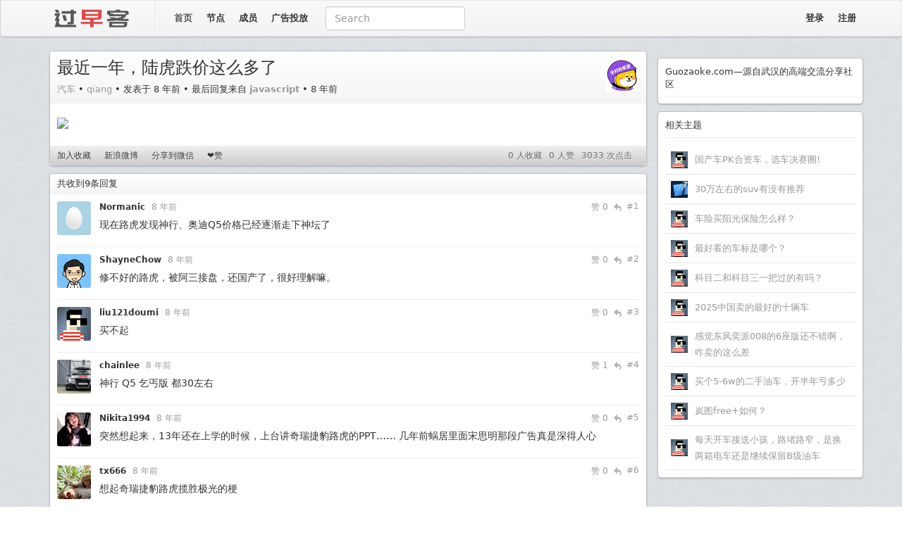

--- FILE ---
content_type: text/html; charset=UTF-8
request_url: https://www.guozaoke.com/t/27747
body_size: 7847
content:
<!DOCTYPE HTML>
<html lang="zh-CN">
<head>
    <meta charset="UTF-8">
    <meta content="width=device-width, target-densitydpi=240, initial-scale=1.0, maximum-scale=3.0, user-scalable=1" name="viewport" />
    <meta content="yes" name="apple-mobile-web-app-capable" />
    <meta content="black" name="apple-mobile-web-app-status-bar-style" />
    <meta name="format-detection" content="telephone=no" />
    <meta name="referrer" content="no-referrer">
    <title>    最近一年，陆虎跌价这么多了 - 过早客
</title>
    <meta name="keywords" content="过早客，光谷社区，武汉，guanggu，光谷软件园，guozaoke.com，guanggoo.com，光谷，创业，社区" />
    <meta name="description" content="过早客是源自武汉的高端社交网络，这里有关于创业、创意、IT、金融等最热话题的交流，也有招聘问答、活动交友等最新资讯的发布。" />
    <script type="text/javascript" src="https://s3.pstatp.com/cdn/expire-1-w/jquery/1.11.1/jquery.min.js"></script>
    <script type="text/javascript" src="https://apps.bdimg.com/libs/bootstrap/3.3.4/js/bootstrap.min.js"></script>
    <script type="text/javascript" src="https://static.guozaoke.com//static/js/base/in-min.js"></script>
    <link rel="stylesheet" href="https://apps.bdimg.com/libs/bootstrap/3.3.4/css/bootstrap.min.css" />
	<link rel="stylesheet" href="https://cdn.bootcdn.net/ajax/libs/font-awesome/3.2.1/css/font-awesome.min.css" />
	<link rel="stylesheet" href="https://static.guozaoke.com//static/css/main1003v3.css" />
    <link rel="apple-touch-icon" href="https://static.guozaoke.com//static/images/lowshine.icon.png">
        <link rel="stylesheet" href="https://static.guozaoke.com//static/css/highlight.css" />
    <link rel="stylesheet" href="https://static.guozaoke.com//static/css/jquery.atwho.css" />
    <link rel="canonical" href="http://www.guozaoke.com/t/27747" />
        <script type="text/x-mathjax-config">
        MathJax.Hub.Config({
            tex2jax: {inlineMath: [['$','$'], ['\\(','\\)']]}
        });
    </script>
	<script src="https://cdn.dingxiang-inc.com/ctu-group/captcha-ui/index.js"></script>
	<script type="text/javascript" src="https://static.guozaoke.com//static/js/widget/emmet.min.js"></script>
    <script type="text/javascript" src="https://static.guozaoke.com//static/js/widget/jquery.textarea.min.js"></script>
	<script type="text/javascript" src="https://static.guozaoke.com//static/js/widget/jquery.caret.js"></script>
	<script type="text/javascript" src="https://static.guozaoke.com//static/js/widget/jquery.atwho.min.js"></script>
	<script type="text/javascript" src="https://static.guozaoke.com//static/js/widget/jquery.qrcode.min.js"></script>
	<script type="text/javascript">
	  $(function(){
		$.fn.atwho.debug = true
		var emojis = [
		  "+1", "-1", "100", "angel", "anger", "beer", "blush", "boom", "bow",
		  "broken_heart", "clap", "cold_sweat", "confounded","cool", "cow", "dog",
		  "eggplant", "eyes", "flushed", "ghost", "gun", "heart_eyes", "joy", "kiss",
		  "kissing_heart","laughing", "mask", "moneybag", "muscle", "ng", "octocat",
		  "ok_hand", "paw_prints", "pig", "pill", "pray", "santa","shit", "smirk", 
		  "sob", "sos", "sparkles", "stuck_out_tongue_winking_eye", "swimmer", "trollface", 
		  "underage", "v","vs", "watermelon", "zzz","hsk","fire"
		]
		var names = [
						"Normanic",
						"ShayneChow",
						"liu121doumi",
						"chainlee",
						"Nikita1994",
						"tx666",
						"miloshaka",
						"mogging",
						"javascript",
					];
		var names = unique(names);
		var names = $.map(names,function(value,i) {
		  return {'id':i,'name':value,'email':value+"@email.com"};
		});
		var emojis = $.map(emojis, function(value, i) {return {key: value, name:value}});

		var at_config = {
		  at: "@",
		  data: names,
		  displayTpl: "<li>@${name}</li>",
		  limit: 200
		}
		var emoji_config = {
		  at: ":",
		  data: emojis,
		  displayTpl: "<li>${name} <img src='https://static.guozaoke.com//static/emoji/${key}.png'  height='20' width='20' /></li>",
		  insertTpl: ':${key}:',
		  limit: 200,
		  delay: 400
		}
		$inputor = $('#inputor').atwho(at_config).atwho(emoji_config);
		//$inputor.caret('pos', 47);
		$inputor.atwho('run');
	 });
	function unique(arr) {
		var result = [], hash = {};
		for (var i = 0, elem; (elem = arr[i]) != null; i++) {
			if (!hash[elem]) {
				result.push(elem);
				hash[elem] = true;
			}
		}
		return result;
	}
	</script>
    <script type="text/javascript">
        jQuery(document).ready(function() {
            $('textarea.smart-code-support').tabby();
            emmet.require('textarea').setup({
                pretty_break: false, // enable formatted line breaks (when inserting // between opening and closing tag)
                use_tab: false       // expand abbreviations by Tab key
            });
			$('#qrcode').qrcode("http://www.guozaoke.com/t/27747");
        });
    </script>
    <script type="text/javascript">
    $(function () {
        $("[rel='tooltip']").tooltip();
    });
    </script>
    <script type="text/javascript">
        jQuery(document).ready(function() {
            $('.J_topicVote').click(function(e) {
                var _node = $(this);
                var _errorMap = {
                    topic_not_exist: '主题不存在',
                    can_not_vote_your_topic: '不能喜欢自己的主题',
                    already_voted: '感谢已经表示过',
					user_not_login: '请先登录再进行评价',
                };
                e.preventDefault();
                $.getJSON(_node.attr('href'), function(data) {
                    if(data.success) {
                        _node.html('<span class="f11 gray" style="text-shadow: 0px 1px 0px #fff;">感谢已表示</span>');
                    } else {
                        _node.html('<span>' + _errorMap[data.message] + '</span>');
                    }
                });
            });

            $('.J_topicFavorite').click(function(e) {
                var _node = $(this);
                var _type = _node.attr('data-type');
                var _href = _node.attr('href').replace(/\/[^\?]+/igm, '/' + _type);
                var _errorMap = {
                    topic_not_exist: '主题不存在',
                    can_not_favorite_your_topic: '不能收藏自己的主题',
                    already_favorited: '之前已经收藏过了',
                    user_not_login: '请先登录再进行收藏',
                    not_been_favorited: '之前还没有收藏过',
                };

                e.preventDefault();
                _node.attr('href', _href);
                $.getJSON(_node.attr('href'), function(data) {
                    if(data.success) {
                        //_node.html('<span class="f11 gray" style="text-shadow: 0px 1px 0px #fff;">收藏成功</span>');
                        if(_type === 'favorite') {
                            _node.html('取消收藏');
                            _node.attr('data-type', 'unfavorite');
                        }

                        if(_type === 'unfavorite') {
                            _node.html('加入收藏');
                            _node.attr('data-type', 'favorite');
                        }
                    } else {
                        _node.html('<span>' + _errorMap[data.message] + '</span>');
                    }
                });
            });

            $('.J_replyTo').click(function(e) {
                username = $(this).attr('data-username');
                replyContent = $('.J_replyContent');
                oldContent = replyContent.val();
                prefix = "@" + username + " ";
                newContent = '';
                if(oldContent.length > 0){
                    if (oldContent != prefix) {
                        newContent = oldContent + "\n" + prefix;
                    }
                } else {
                    newContent = prefix;
                }
                replyContent.focus();
                replyContent.val(newContent);
            });
			
			$('.J_replyVote').click(function(e) {
                var _node = $(this);
				var count = _node.attr('data-count');
                var _errorMap = {
                    reply_not_exist: '回复不存在',
					user_not_login: '请先登录再进行评价 ' + count,
                    can_not_vote_your_reply: '不能赞自己的回复 ' + count,
                    already_voted: '已赞过 ' + count,
                };
                e.preventDefault();
                $.getJSON(_node.attr('href'), function(data) {
                    if(data.success) {
                        _node.html('<span class="f11 gray" style="text-shadow: 0px 1px 0px #fff;">已赞 '+ (parseInt(count) + 1) +'</span>');
						_node.attr('data-count',(parseInt(count) + 1))
                    } else {
                        _node.html('<span>' + _errorMap[data.message] +'</span>');
                    }
                });
            });

            $('.J_replyContent').keydown(function(e) {
                if((e.ctrlKey || e.metaKey) && e.which === 13) {
                    e.preventDefault();
                    $(e.currentTarget).parent('form').submit();
                }
            });
        });
    </script>
    <script type="text/javascript">
        jQuery(document).ready(function() {
            $('.J_search').submit(function(e) {
                var _node = $(this);
                var query = _node.find('input').val();
                e.preventDefault();
                window.open('https://cn.bing.com/search?q=site:guozaoke.com/t%20' + query, "_blank");
            });
        });
    </script>
<!-- Google tag (gtag.js) -->
<script async src="https://www.googletagmanager.com/gtag/js?id=G-YTS4ZXTQK4"></script>
<script>
  window.dataLayer = window.dataLayer || [];
  function gtag(){dataLayer.push(arguments);}
  gtag('js', new Date());

  gtag('config', 'G-YTS4ZXTQK4');
</script>
<script async src="https://pagead2.googlesyndication.com/pagead/js/adsbygoogle.js?client=ca-pub-2411247616959293"
     crossorigin="anonymous"></script>
</head>
<body>
<nav class="navbar navbar-default top-navbar">
  <div class="container-fluid container">
    <div >
		<a class="navbar-brand" href="/"><img width="150" height="28" border="0" align="default" alt="过早客" src="https://static.guozaoke.com//static/images/guanggoonew2.png" /></a>
		<div class="divider-vertical"></div>
				
	</div>
	<div id="navbar5" >
		<ul class="nav navbar-nav navbar-left hidden-xs">
							<li class="active">
					<a href="/">首页</a>
				</li>
							<li>
					<a href="/nodes">节点</a>
				</li>
							<li>
					<a href="/members">成员</a>
				</li>
							<li>
					<a href="/faq">广告投放</a>
				</li>
					</ul>
		<div class="nav navbar-left form navbar-form hidden-sm hidden-xs">
			<div class="form-group">
				<form class="J_search">
					<input type="text" name="" id="" class="form-control" placeholder="Search">
				</form>
			</div>
		</div>
		
		<ul class="nav navbar-nav navbar-right">
						<li>
				<a href="/login" class="nav-collapse collapse">登录</a>
			</li>
			<li><a href="/register" class="nav-collapse collapse">注册</a></li>
					</ul>
	</div>
  </div><!-- /.container-fluid -->
</nav>   


<div class="container mt15">
    <div class="row">
        <div class="col-md-9 sidebar-left">
                <div class="topic-detail container-box">
        <div class="ui-header">
            <a href="/u/qiang">
		                <img src="https://static.guozaoke.com//static/avatar/59/m_ce88b0e6-74a3-11e8-a0b7-00163e020f08.png" alt="" class="avatar" />
		            </a>
            <div class="main">
                <h3 class="title">最近一年，陆虎跌价这么多了</h3>
                <div class="meta mt10">
                    <span class="node"><a href="/node/auto">汽车</a></span> • 
                    <span class="username">
                        <a href="/u/qiang">qiang</a>
                    </span> • 
                                            <span class="created-time">发表于 8 年前</span> • 
                        <span class="last-reply-username">最后回复来自
                            <a href="/u/javascript">
                                <strong>javascript</strong>
                            </a>
                        </span> • 
                        <span class="last-reply-time">8 年前</span>
                                    </div>
            </div>
        </div>
        <div class="ui-content">
			            <p><a target="_blank" href="http://ww2.sinaimg.cn/large/0060lm7Tly1fmhbxmk2ihj30m30hfaci.jpg"><img src="http://ww2.sinaimg.cn/large/0060lm7Tly1fmhbxmk2ihj30m30hfaci.jpg" /></a></p>

			        </div>
        <div class="ui-footer">
                        <a href="/favorite?topic_id=27747" class="J_topicFavorite" data-type="favorite">加入收藏</a>
            			<a href="#" class="hidden-mobile" onclick="window.open('http://service.weibo.com/share/share.php?url=http://www.guozaoke.com/t/27747&title=过早客%20-%20最近一年，陆虎跌价这么多了', '_blank', 'width=550, height=370');">新浪微博</a>
			<a href="#" class="hidden-mobile" data-toggle="modal" data-target="#myModal">分享到微信</a>
			            <a href="/vote?topic_id=27747" class="J_topicVote" data-type="vote">❤赞</a>
            			
            			
            <span class="hits fr mr10">3033 次点击</span>
            <span class="up_vote fr mr10">0 人赞</span>
            <span class="favorited fr mr10">0 人收藏</span>
        </div>
    </div>
		<!-- Modal -->
	<div class="modal fade" id="myModal" tabindex="-1" role="dialog" aria-labelledby="myModalLabel" aria-hidden="true" style="display:none;">
	  <div class="modal-dialog">
		<div class="modal-content">
		  <div class="modal-header">
			<button type="button" class="close" data-dismiss="modal" aria-label="Close"><span aria-hidden="true">&times;</span></button>
			<h4 class="modal-title" id="myModalLabel">打开微信“扫一扫”，打开网页后点击屏幕右上角分享按钮</h4>
		  </div>
		  <div id="qrcode" class="modal-body" style="text-align:center">
		  </div>
		  <div class="modal-footer">
			<button type="button" class="btn btn-default" data-dismiss="modal">Close</button>
		  </div>
		</div>
	  </div>
	</div>


        <div class="topic-reply container-box mt10">
        <div class="ui-header">
            <span>共收到9条回复</span>
        </div>
        <div class="ui-content">
                                                    <div class="reply-item">
                    <a href="/u/Normanic">
			                        <img src="https://static.guozaoke.com//static/avatar/28/m_4d8d0772-2a6d-50f4-b051-81afa39c1872.png" alt="" class="avatar" />
			                    </a>
                    <div class="main">
                        <div class="meta">
							
                            <a href="/u/Normanic" class="reply-username">
                                <span class="username">Normanic</span>
                            </a>
                           
							                            <span class="time">8 年前</span>
							                            							                            <span class="fr floor">#1</span>
                            <span class="reply-to fr J_replyTo" data-username="Normanic">
                                <img src="/static/images/reply.png" alt="" />
                            </span>
							<span class="fr reply-to floor"><a class="J_replyVote" data-count="0" href="/replyVote?reply_id=174855">赞 0</a></span>
                        </div>
                        <span class="content">
														<p>现在路虎发现神行、奥迪Q5价格已经逐渐走下神坛了</p>

													</span>
                    </div>
                </div>
                                        <div class="reply-item">
                    <a href="/u/ShayneChow">
			                        <img src="https://static.guozaoke.com//static/avatar/80/m_6e5e846d-796e-5092-bfb3-c22b5f2807e8.png" alt="" class="avatar" />
			                    </a>
                    <div class="main">
                        <div class="meta">
							
                            <a href="/u/ShayneChow" class="reply-username">
                                <span class="username">ShayneChow</span>
                            </a>
                           
							                            <span class="time">8 年前</span>
							                            							                            <span class="fr floor">#2</span>
                            <span class="reply-to fr J_replyTo" data-username="ShayneChow">
                                <img src="/static/images/reply.png" alt="" />
                            </span>
							<span class="fr reply-to floor"><a class="J_replyVote" data-count="0" href="/replyVote?reply_id=174858">赞 0</a></span>
                        </div>
                        <span class="content">
														<p>修不好的路虎，被阿三接盘，还国产了，很好理解嘛。</p>

													</span>
                    </div>
                </div>
                                        <div class="reply-item">
                    <a href="/u/liu121doumi">
						<img src="https://static.guozaoke.com//static/avatar/m_default.gif" alt="" class="avatar" />
			                    </a>
                    <div class="main">
                        <div class="meta">
							
                            <a href="/u/liu121doumi" class="reply-username">
                                <span class="username">liu121doumi</span>
                            </a>
                           
							                            <span class="time">8 年前</span>
							                            							                            <span class="fr floor">#3</span>
                            <span class="reply-to fr J_replyTo" data-username="liu121doumi">
                                <img src="/static/images/reply.png" alt="" />
                            </span>
							<span class="fr reply-to floor"><a class="J_replyVote" data-count="0" href="/replyVote?reply_id=174865">赞 0</a></span>
                        </div>
                        <span class="content">
														<p>买不起</p>

													</span>
                    </div>
                </div>
                                        <div class="reply-item">
                    <a href="/u/chainlee">
			                        <img src="https://static.guozaoke.com//static/avatar/28/m_14b098c0-b313-11e7-a0b7-00163e020f08.png" alt="" class="avatar" />
			                    </a>
                    <div class="main">
                        <div class="meta">
							
                            <a href="/u/chainlee" class="reply-username">
                                <span class="username">chainlee</span>
                            </a>
                           
							                            <span class="time">8 年前</span>
							                            							                            <span class="fr floor">#4</span>
                            <span class="reply-to fr J_replyTo" data-username="chainlee">
                                <img src="/static/images/reply.png" alt="" />
                            </span>
							<span class="fr reply-to floor"><a class="J_replyVote" data-count="1" href="/replyVote?reply_id=174872">赞 1</a></span>
                        </div>
                        <span class="content">
														<p>神行 Q5 乞丐版  都30左右</p>

													</span>
                    </div>
                </div>
                                        <div class="reply-item">
                    <a href="/u/Nikita1994">
			                        <img src="https://static.guozaoke.com//static/avatar/35/m_25f34b46-26c0-11ea-a0b7-00163e134dca.png" alt="" class="avatar" />
			                    </a>
                    <div class="main">
                        <div class="meta">
							
                            <a href="/u/Nikita1994" class="reply-username">
                                <span class="username">Nikita1994</span>
                            </a>
                           
							                            <span class="time">8 年前</span>
							                            							                            <span class="fr floor">#5</span>
                            <span class="reply-to fr J_replyTo" data-username="Nikita1994">
                                <img src="/static/images/reply.png" alt="" />
                            </span>
							<span class="fr reply-to floor"><a class="J_replyVote" data-count="0" href="/replyVote?reply_id=174874">赞 0</a></span>
                        </div>
                        <span class="content">
														<p>突然想起来，13年还在上学的时候，上台讲奇瑞捷豹路虎的PPT……   几年前蜗居里面宋思明那段广告真是深得人心</p>

													</span>
                    </div>
                </div>
                                        <div class="reply-item">
                    <a href="/u/tx666">
			                        <img src="https://static.guozaoke.com//static/avatar/79/m_562aa8ec-c46e-11e7-a0b7-00163e020f08.png" alt="" class="avatar" />
			                    </a>
                    <div class="main">
                        <div class="meta">
							
                            <a href="/u/tx666" class="reply-username">
                                <span class="username">tx666</span>
                            </a>
                           
							                            <span class="time">8 年前</span>
							                            							                            <span class="fr floor">#6</span>
                            <span class="reply-to fr J_replyTo" data-username="tx666">
                                <img src="/static/images/reply.png" alt="" />
                            </span>
							<span class="fr reply-to floor"><a class="J_replyVote" data-count="0" href="/replyVote?reply_id=175033">赞 0</a></span>
                        </div>
                        <span class="content">
														<p>想起奇瑞捷豹路虎揽胜极光的梗</p>

													</span>
                    </div>
                </div>
                                        <div class="reply-item">
                    <a href="/u/miloshaka">
			                        <img src="https://static.guozaoke.com//static/avatar/39/m_a7e4d626-ef45-11e5-a0b7-00163e020f08.png" alt="" class="avatar" />
			                    </a>
                    <div class="main">
                        <div class="meta">
							
                            <a href="/u/miloshaka" class="reply-username">
                                <span class="username">miloshaka</span>
                            </a>
                           
							                            <span class="time">8 年前</span>
							                            							                            <span class="fr floor">#7</span>
                            <span class="reply-to fr J_replyTo" data-username="miloshaka">
                                <img src="/static/images/reply.png" alt="" />
                            </span>
							<span class="fr reply-to floor"><a class="J_replyVote" data-count="0" href="/replyVote?reply_id=176866">赞 0</a></span>
                        </div>
                        <span class="content">
														<p>路虎外形真的很丑啊，为啥有人买，想不通</p>

													</span>
                    </div>
                </div>
                                        <div class="reply-item">
                    <a href="/u/mogging">
			                        <img src="https://static.guozaoke.com//static/avatar/79/m_6a9afe42-0e22-11e7-a0b7-00163e020f08.png" alt="" class="avatar" />
			                    </a>
                    <div class="main">
                        <div class="meta">
							
                            <a href="/u/mogging" class="reply-username">
                                <span class="username">mogging</span>
                            </a>
                           
							                            <span class="time">8 年前</span>
							                            							                            <span class="fr floor">#8</span>
                            <span class="reply-to fr J_replyTo" data-username="mogging">
                                <img src="/static/images/reply.png" alt="" />
                            </span>
							<span class="fr reply-to floor"><a class="J_replyVote" data-count="0" href="/replyVote?reply_id=176891">赞 0</a></span>
                        </div>
                        <span class="content">
														<p>因为突然出新款把经销商都坑了，所以老款卖不动</p>

													</span>
                    </div>
                </div>
                                        <div class="reply-item">
                    <a href="/u/javascript">
			                        <img src="https://static.guozaoke.com//static/avatar/61/m_a7a8fdb8-c67c-11e6-a0b7-00163e020f08.png" alt="" class="avatar" />
			                    </a>
                    <div class="main">
                        <div class="meta">
							
                            <a href="/u/javascript" class="reply-username">
                                <span class="username">javascript</span>
                            </a>
                           
							                            <span class="time">8 年前</span>
							                            							                            <span class="fr floor">#9</span>
                            <span class="reply-to fr J_replyTo" data-username="javascript">
                                <img src="/static/images/reply.png" alt="" />
                            </span>
							<span class="fr reply-to floor"><a class="J_replyVote" data-count="0" href="/replyVote?reply_id=176892">赞 0</a></span>
                        </div>
                        <span class="content">
														<p>在武汉打牛买路虎</p>

													</span>
                    </div>
                </div>
                    </div>
        <div class="ui-footer">
			        </div>
    </div>
    
    <div class="topic-reply-create container-box mt10">
					<div class="alert mt20 no-replies">
                请绑定手机号后，再发言，<a href="/setting/phoneNum">点击此处</a>
            </div>
            </div>
        </div>

        <div class="col-md-3 sidebar-right mt10">
                        <div class="login-box container-box">
            <div class="ui-header">
            <span class="title">Guozaoke.com—源自武汉的高端交流分享社区</span>
            </div>
        </div>
    	<div class="sidebox container-box mt10 hot-topics">
        <div class="box">
        <div class="ui-header">
        <span class="title">相关主题</span>
        </div>
        		        <div class="cell">
        <table class="ui-content" cellpadding="0" cellspacing="0" border="0" width="100%">
            <tbody><tr>
            <td width="24" valign="middle" align="center">
            <a href="/u/black_mamba">
	    	    <img style="max-width: 24px;max-height: 24px;" src="https://static.guozaoke.com//static/avatar/s_default.gif" alt="" class="avatar" />
	                </a></td>
            <td width="10"></td>
            <td width="auto" valign="middle">
            <span class="hot_topic_title">
            <a href="/t/127426#reply45">国产车PK合资车，选车决赛圈!</a>
            </span>
            </td>
        </tr></tbody>
        </table>
        </div>
		        		        <div class="cell">
        <table class="ui-content" cellpadding="0" cellspacing="0" border="0" width="100%">
            <tbody><tr>
            <td width="24" valign="middle" align="center">
            <a href="/u/Mr_WangZzz">
	                <img style="max-width: 24px;max-height: 24px;" src="https://static.guozaoke.com//static/avatar/97/s_22994748-3809-11ea-a0b7-00163e134dca.png" alt="" class="avatar" />
	                </a></td>
            <td width="10"></td>
            <td width="auto" valign="middle">
            <span class="hot_topic_title">
            <a href="/t/127513#reply80">30万左右的suv有没有推荐</a>
            </span>
            </td>
        </tr></tbody>
        </table>
        </div>
		        		        <div class="cell">
        <table class="ui-content" cellpadding="0" cellspacing="0" border="0" width="100%">
            <tbody><tr>
            <td width="24" valign="middle" align="center">
            <a href="/u/RJ9mdhd6">
	    	    <img style="max-width: 24px;max-height: 24px;" src="https://static.guozaoke.com//static/avatar/s_default.gif" alt="" class="avatar" />
	                </a></td>
            <td width="10"></td>
            <td width="auto" valign="middle">
            <span class="hot_topic_title">
            <a href="/t/127803#reply11">车险买阳光保险怎么样？</a>
            </span>
            </td>
        </tr></tbody>
        </table>
        </div>
		        		        <div class="cell">
        <table class="ui-content" cellpadding="0" cellspacing="0" border="0" width="100%">
            <tbody><tr>
            <td width="24" valign="middle" align="center">
            <a href="/u/fengqiliang89">
	    	    <img style="max-width: 24px;max-height: 24px;" src="https://static.guozaoke.com//static/avatar/s_default.gif" alt="" class="avatar" />
	                </a></td>
            <td width="10"></td>
            <td width="auto" valign="middle">
            <span class="hot_topic_title">
            <a href="/t/127637#reply49">最好看的车标是哪个？</a>
            </span>
            </td>
        </tr></tbody>
        </table>
        </div>
		        		        <div class="cell">
        <table class="ui-content" cellpadding="0" cellspacing="0" border="0" width="100%">
            <tbody><tr>
            <td width="24" valign="middle" align="center">
            <a href="/u/ts3689">
	    	    <img style="max-width: 24px;max-height: 24px;" src="https://static.guozaoke.com//static/avatar/s_default.gif" alt="" class="avatar" />
	                </a></td>
            <td width="10"></td>
            <td width="auto" valign="middle">
            <span class="hot_topic_title">
            <a href="/t/127712#reply34">科目二和科目三一把过的有吗？</a>
            </span>
            </td>
        </tr></tbody>
        </table>
        </div>
		        		        <div class="cell">
        <table class="ui-content" cellpadding="0" cellspacing="0" border="0" width="100%">
            <tbody><tr>
            <td width="24" valign="middle" align="center">
            <a href="/u/IDjiang2">
	    	    <img style="max-width: 24px;max-height: 24px;" src="https://static.guozaoke.com//static/avatar/s_default.gif" alt="" class="avatar" />
	                </a></td>
            <td width="10"></td>
            <td width="auto" valign="middle">
            <span class="hot_topic_title">
            <a href="/t/127713#reply15">2025中国卖的最好的十辆车</a>
            </span>
            </td>
        </tr></tbody>
        </table>
        </div>
		        		        <div class="cell">
        <table class="ui-content" cellpadding="0" cellspacing="0" border="0" width="100%">
            <tbody><tr>
            <td width="24" valign="middle" align="center">
            <a href="/u/dxwhfzy">
	    	    <img style="max-width: 24px;max-height: 24px;" src="https://static.guozaoke.com//static/avatar/s_default.gif" alt="" class="avatar" />
	                </a></td>
            <td width="10"></td>
            <td width="auto" valign="middle">
            <span class="hot_topic_title">
            <a href="/t/127523#reply33">感觉东风奕派008的6座版还不错啊，咋卖的这么差</a>
            </span>
            </td>
        </tr></tbody>
        </table>
        </div>
		        		        <div class="cell">
        <table class="ui-content" cellpadding="0" cellspacing="0" border="0" width="100%">
            <tbody><tr>
            <td width="24" valign="middle" align="center">
            <a href="/u/RWHYLYH">
	    	    <img style="max-width: 24px;max-height: 24px;" src="https://static.guozaoke.com//static/avatar/s_default.gif" alt="" class="avatar" />
	                </a></td>
            <td width="10"></td>
            <td width="auto" valign="middle">
            <span class="hot_topic_title">
            <a href="/t/127556#reply22">买个5-6w的二手油车，开半年亏多少</a>
            </span>
            </td>
        </tr></tbody>
        </table>
        </div>
		        		        <div class="cell">
        <table class="ui-content" cellpadding="0" cellspacing="0" border="0" width="100%">
            <tbody><tr>
            <td width="24" valign="middle" align="center">
            <a href="/u/lyvv">
	    	    <img style="max-width: 24px;max-height: 24px;" src="https://static.guozaoke.com//static/avatar/s_default.gif" alt="" class="avatar" />
	                </a></td>
            <td width="10"></td>
            <td width="auto" valign="middle">
            <span class="hot_topic_title">
            <a href="/t/127528#reply11">岚图free+如何？</a>
            </span>
            </td>
        </tr></tbody>
        </table>
        </div>
		        		        <div class="cell">
        <table class="ui-content" cellpadding="0" cellspacing="0" border="0" width="100%">
            <tbody><tr>
            <td width="24" valign="middle" align="center">
            <a href="/u/RWHYLYH">
	    	    <img style="max-width: 24px;max-height: 24px;" src="https://static.guozaoke.com//static/avatar/s_default.gif" alt="" class="avatar" />
	                </a></td>
            <td width="10"></td>
            <td width="auto" valign="middle">
            <span class="hot_topic_title">
            <a href="/t/127555#reply34">每天开车接送小孩，路堵路窄，是换两箱电车还是继续保留B级油车</a>
            </span>
            </td>
        </tr></tbody>
        </table>
        </div>
		                <div class="clearfix"></div>
        </div>
    </div>
        </div>
    </div>
</div>

<div class="footer mt15">
    <div class="container">
        <div class="footer-bg">
            <p align="center"class="links">
            	<span>过早客微信公众号：guozaoke</span>
                <span> • </span>
            	<span>过早客新浪微博：<a href="https://weibo.com/guozaoke" target="_blank">@过早客</a></span>
            	<span> • </span>
            	<span>广告投放合作微信：fullygroup50</span>
                <span><a href="https://beian.miit.gov.cn" target="_blank">鄂ICP备2021016276号-2</a></span>
				<span> • </span>
				<span><a href="http://www.beian.gov.cn/portal/registerSystemInfo" target="_blank">鄂公网安备42018502001446号</a></span>
            </p>
            <p class="fade-color">
            </p>
        </div>
    </div>
</div>
</body>
</html>

--- FILE ---
content_type: text/html; charset=utf-8
request_url: https://www.google.com/recaptcha/api2/aframe
body_size: 267
content:
<!DOCTYPE HTML><html><head><meta http-equiv="content-type" content="text/html; charset=UTF-8"></head><body><script nonce="YDQa-JNTO4ucE8QnZYl-Sw">/** Anti-fraud and anti-abuse applications only. See google.com/recaptcha */ try{var clients={'sodar':'https://pagead2.googlesyndication.com/pagead/sodar?'};window.addEventListener("message",function(a){try{if(a.source===window.parent){var b=JSON.parse(a.data);var c=clients[b['id']];if(c){var d=document.createElement('img');d.src=c+b['params']+'&rc='+(localStorage.getItem("rc::a")?sessionStorage.getItem("rc::b"):"");window.document.body.appendChild(d);sessionStorage.setItem("rc::e",parseInt(sessionStorage.getItem("rc::e")||0)+1);localStorage.setItem("rc::h",'1768519731933');}}}catch(b){}});window.parent.postMessage("_grecaptcha_ready", "*");}catch(b){}</script></body></html>